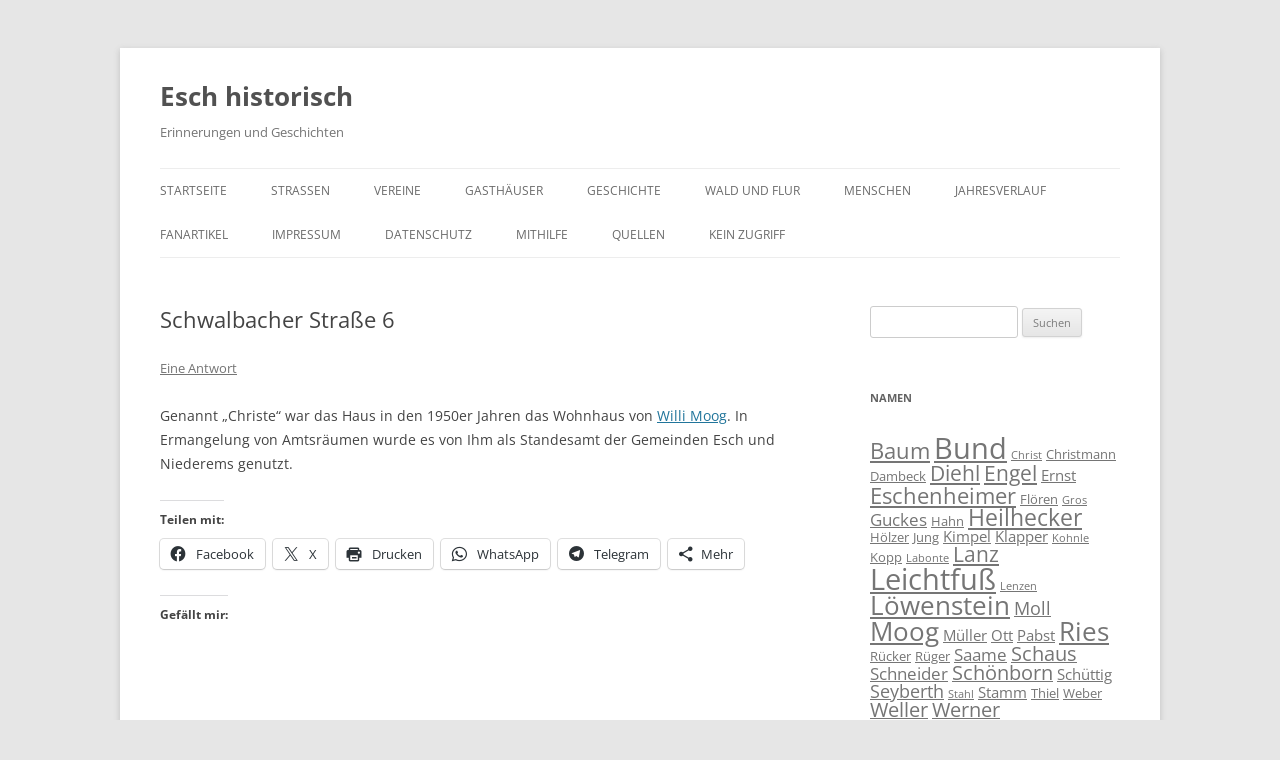

--- FILE ---
content_type: text/html; charset=UTF-8
request_url: https://esch-taunus.de/?p=2566
body_size: 56033
content:
<!DOCTYPE html>
<html lang="de">
<head>
<meta charset="UTF-8" />
<meta name="viewport" content="width=device-width, initial-scale=1.0" />
<title>Schwalbacher Straße 6 | Esch historisch</title>
<link rel="profile" href="https://gmpg.org/xfn/11" />
<link rel="pingback" href="https://esch-taunus.de/xmlrpc.php">
<meta name='robots' content='max-image-preview:large' />
<meta name="dlm-version" content="5.1.6"><link rel='dns-prefetch' href='//stats.wp.com' />
<link rel='dns-prefetch' href='//v0.wordpress.com' />
<link rel='dns-prefetch' href='//jetpack.wordpress.com' />
<link rel='dns-prefetch' href='//s0.wp.com' />
<link rel='dns-prefetch' href='//public-api.wordpress.com' />
<link rel='dns-prefetch' href='//0.gravatar.com' />
<link rel='dns-prefetch' href='//1.gravatar.com' />
<link rel='dns-prefetch' href='//2.gravatar.com' />
<link rel='dns-prefetch' href='//widgets.wp.com' />
<link rel='preconnect' href='//c0.wp.com' />
<link rel="alternate" type="application/rss+xml" title="Esch historisch &raquo; Feed" href="https://esch-taunus.de/?feed=rss2" />
<link rel="alternate" type="application/rss+xml" title="Esch historisch &raquo; Kommentar-Feed" href="https://esch-taunus.de/?feed=comments-rss2" />
<link rel="alternate" type="application/rss+xml" title="Esch historisch &raquo; Schwalbacher Straße 6-Kommentar-Feed" href="https://esch-taunus.de/?feed=rss2&#038;p=2566" />
<link rel="alternate" title="oEmbed (JSON)" type="application/json+oembed" href="https://esch-taunus.de/index.php?rest_route=%2Foembed%2F1.0%2Fembed&#038;url=https%3A%2F%2Fesch-taunus.de%2F%3Fp%3D2566" />
<link rel="alternate" title="oEmbed (XML)" type="text/xml+oembed" href="https://esch-taunus.de/index.php?rest_route=%2Foembed%2F1.0%2Fembed&#038;url=https%3A%2F%2Fesch-taunus.de%2F%3Fp%3D2566&#038;format=xml" />
<style id='wp-img-auto-sizes-contain-inline-css' type='text/css'>
img:is([sizes=auto i],[sizes^="auto," i]){contain-intrinsic-size:3000px 1500px}
/*# sourceURL=wp-img-auto-sizes-contain-inline-css */
</style>
<style id='wp-emoji-styles-inline-css' type='text/css'>

	img.wp-smiley, img.emoji {
		display: inline !important;
		border: none !important;
		box-shadow: none !important;
		height: 1em !important;
		width: 1em !important;
		margin: 0 0.07em !important;
		vertical-align: -0.1em !important;
		background: none !important;
		padding: 0 !important;
	}
/*# sourceURL=wp-emoji-styles-inline-css */
</style>
<style id='wp-block-library-inline-css' type='text/css'>
:root{--wp-block-synced-color:#7a00df;--wp-block-synced-color--rgb:122,0,223;--wp-bound-block-color:var(--wp-block-synced-color);--wp-editor-canvas-background:#ddd;--wp-admin-theme-color:#007cba;--wp-admin-theme-color--rgb:0,124,186;--wp-admin-theme-color-darker-10:#006ba1;--wp-admin-theme-color-darker-10--rgb:0,107,160.5;--wp-admin-theme-color-darker-20:#005a87;--wp-admin-theme-color-darker-20--rgb:0,90,135;--wp-admin-border-width-focus:2px}@media (min-resolution:192dpi){:root{--wp-admin-border-width-focus:1.5px}}.wp-element-button{cursor:pointer}:root .has-very-light-gray-background-color{background-color:#eee}:root .has-very-dark-gray-background-color{background-color:#313131}:root .has-very-light-gray-color{color:#eee}:root .has-very-dark-gray-color{color:#313131}:root .has-vivid-green-cyan-to-vivid-cyan-blue-gradient-background{background:linear-gradient(135deg,#00d084,#0693e3)}:root .has-purple-crush-gradient-background{background:linear-gradient(135deg,#34e2e4,#4721fb 50%,#ab1dfe)}:root .has-hazy-dawn-gradient-background{background:linear-gradient(135deg,#faaca8,#dad0ec)}:root .has-subdued-olive-gradient-background{background:linear-gradient(135deg,#fafae1,#67a671)}:root .has-atomic-cream-gradient-background{background:linear-gradient(135deg,#fdd79a,#004a59)}:root .has-nightshade-gradient-background{background:linear-gradient(135deg,#330968,#31cdcf)}:root .has-midnight-gradient-background{background:linear-gradient(135deg,#020381,#2874fc)}:root{--wp--preset--font-size--normal:16px;--wp--preset--font-size--huge:42px}.has-regular-font-size{font-size:1em}.has-larger-font-size{font-size:2.625em}.has-normal-font-size{font-size:var(--wp--preset--font-size--normal)}.has-huge-font-size{font-size:var(--wp--preset--font-size--huge)}.has-text-align-center{text-align:center}.has-text-align-left{text-align:left}.has-text-align-right{text-align:right}.has-fit-text{white-space:nowrap!important}#end-resizable-editor-section{display:none}.aligncenter{clear:both}.items-justified-left{justify-content:flex-start}.items-justified-center{justify-content:center}.items-justified-right{justify-content:flex-end}.items-justified-space-between{justify-content:space-between}.screen-reader-text{border:0;clip-path:inset(50%);height:1px;margin:-1px;overflow:hidden;padding:0;position:absolute;width:1px;word-wrap:normal!important}.screen-reader-text:focus{background-color:#ddd;clip-path:none;color:#444;display:block;font-size:1em;height:auto;left:5px;line-height:normal;padding:15px 23px 14px;text-decoration:none;top:5px;width:auto;z-index:100000}html :where(.has-border-color){border-style:solid}html :where([style*=border-top-color]){border-top-style:solid}html :where([style*=border-right-color]){border-right-style:solid}html :where([style*=border-bottom-color]){border-bottom-style:solid}html :where([style*=border-left-color]){border-left-style:solid}html :where([style*=border-width]){border-style:solid}html :where([style*=border-top-width]){border-top-style:solid}html :where([style*=border-right-width]){border-right-style:solid}html :where([style*=border-bottom-width]){border-bottom-style:solid}html :where([style*=border-left-width]){border-left-style:solid}html :where(img[class*=wp-image-]){height:auto;max-width:100%}:where(figure){margin:0 0 1em}html :where(.is-position-sticky){--wp-admin--admin-bar--position-offset:var(--wp-admin--admin-bar--height,0px)}@media screen and (max-width:600px){html :where(.is-position-sticky){--wp-admin--admin-bar--position-offset:0px}}

/*# sourceURL=wp-block-library-inline-css */
</style><style id='wp-block-paragraph-inline-css' type='text/css'>
.is-small-text{font-size:.875em}.is-regular-text{font-size:1em}.is-large-text{font-size:2.25em}.is-larger-text{font-size:3em}.has-drop-cap:not(:focus):first-letter{float:left;font-size:8.4em;font-style:normal;font-weight:100;line-height:.68;margin:.05em .1em 0 0;text-transform:uppercase}body.rtl .has-drop-cap:not(:focus):first-letter{float:none;margin-left:.1em}p.has-drop-cap.has-background{overflow:hidden}:root :where(p.has-background){padding:1.25em 2.375em}:where(p.has-text-color:not(.has-link-color)) a{color:inherit}p.has-text-align-left[style*="writing-mode:vertical-lr"],p.has-text-align-right[style*="writing-mode:vertical-rl"]{rotate:180deg}
/*# sourceURL=https://c0.wp.com/c/6.9/wp-includes/blocks/paragraph/style.min.css */
</style>
<style id='global-styles-inline-css' type='text/css'>
:root{--wp--preset--aspect-ratio--square: 1;--wp--preset--aspect-ratio--4-3: 4/3;--wp--preset--aspect-ratio--3-4: 3/4;--wp--preset--aspect-ratio--3-2: 3/2;--wp--preset--aspect-ratio--2-3: 2/3;--wp--preset--aspect-ratio--16-9: 16/9;--wp--preset--aspect-ratio--9-16: 9/16;--wp--preset--color--black: #000000;--wp--preset--color--cyan-bluish-gray: #abb8c3;--wp--preset--color--white: #fff;--wp--preset--color--pale-pink: #f78da7;--wp--preset--color--vivid-red: #cf2e2e;--wp--preset--color--luminous-vivid-orange: #ff6900;--wp--preset--color--luminous-vivid-amber: #fcb900;--wp--preset--color--light-green-cyan: #7bdcb5;--wp--preset--color--vivid-green-cyan: #00d084;--wp--preset--color--pale-cyan-blue: #8ed1fc;--wp--preset--color--vivid-cyan-blue: #0693e3;--wp--preset--color--vivid-purple: #9b51e0;--wp--preset--color--blue: #21759b;--wp--preset--color--dark-gray: #444;--wp--preset--color--medium-gray: #9f9f9f;--wp--preset--color--light-gray: #e6e6e6;--wp--preset--gradient--vivid-cyan-blue-to-vivid-purple: linear-gradient(135deg,rgb(6,147,227) 0%,rgb(155,81,224) 100%);--wp--preset--gradient--light-green-cyan-to-vivid-green-cyan: linear-gradient(135deg,rgb(122,220,180) 0%,rgb(0,208,130) 100%);--wp--preset--gradient--luminous-vivid-amber-to-luminous-vivid-orange: linear-gradient(135deg,rgb(252,185,0) 0%,rgb(255,105,0) 100%);--wp--preset--gradient--luminous-vivid-orange-to-vivid-red: linear-gradient(135deg,rgb(255,105,0) 0%,rgb(207,46,46) 100%);--wp--preset--gradient--very-light-gray-to-cyan-bluish-gray: linear-gradient(135deg,rgb(238,238,238) 0%,rgb(169,184,195) 100%);--wp--preset--gradient--cool-to-warm-spectrum: linear-gradient(135deg,rgb(74,234,220) 0%,rgb(151,120,209) 20%,rgb(207,42,186) 40%,rgb(238,44,130) 60%,rgb(251,105,98) 80%,rgb(254,248,76) 100%);--wp--preset--gradient--blush-light-purple: linear-gradient(135deg,rgb(255,206,236) 0%,rgb(152,150,240) 100%);--wp--preset--gradient--blush-bordeaux: linear-gradient(135deg,rgb(254,205,165) 0%,rgb(254,45,45) 50%,rgb(107,0,62) 100%);--wp--preset--gradient--luminous-dusk: linear-gradient(135deg,rgb(255,203,112) 0%,rgb(199,81,192) 50%,rgb(65,88,208) 100%);--wp--preset--gradient--pale-ocean: linear-gradient(135deg,rgb(255,245,203) 0%,rgb(182,227,212) 50%,rgb(51,167,181) 100%);--wp--preset--gradient--electric-grass: linear-gradient(135deg,rgb(202,248,128) 0%,rgb(113,206,126) 100%);--wp--preset--gradient--midnight: linear-gradient(135deg,rgb(2,3,129) 0%,rgb(40,116,252) 100%);--wp--preset--font-size--small: 13px;--wp--preset--font-size--medium: 20px;--wp--preset--font-size--large: 36px;--wp--preset--font-size--x-large: 42px;--wp--preset--spacing--20: 0.44rem;--wp--preset--spacing--30: 0.67rem;--wp--preset--spacing--40: 1rem;--wp--preset--spacing--50: 1.5rem;--wp--preset--spacing--60: 2.25rem;--wp--preset--spacing--70: 3.38rem;--wp--preset--spacing--80: 5.06rem;--wp--preset--shadow--natural: 6px 6px 9px rgba(0, 0, 0, 0.2);--wp--preset--shadow--deep: 12px 12px 50px rgba(0, 0, 0, 0.4);--wp--preset--shadow--sharp: 6px 6px 0px rgba(0, 0, 0, 0.2);--wp--preset--shadow--outlined: 6px 6px 0px -3px rgb(255, 255, 255), 6px 6px rgb(0, 0, 0);--wp--preset--shadow--crisp: 6px 6px 0px rgb(0, 0, 0);}:where(.is-layout-flex){gap: 0.5em;}:where(.is-layout-grid){gap: 0.5em;}body .is-layout-flex{display: flex;}.is-layout-flex{flex-wrap: wrap;align-items: center;}.is-layout-flex > :is(*, div){margin: 0;}body .is-layout-grid{display: grid;}.is-layout-grid > :is(*, div){margin: 0;}:where(.wp-block-columns.is-layout-flex){gap: 2em;}:where(.wp-block-columns.is-layout-grid){gap: 2em;}:where(.wp-block-post-template.is-layout-flex){gap: 1.25em;}:where(.wp-block-post-template.is-layout-grid){gap: 1.25em;}.has-black-color{color: var(--wp--preset--color--black) !important;}.has-cyan-bluish-gray-color{color: var(--wp--preset--color--cyan-bluish-gray) !important;}.has-white-color{color: var(--wp--preset--color--white) !important;}.has-pale-pink-color{color: var(--wp--preset--color--pale-pink) !important;}.has-vivid-red-color{color: var(--wp--preset--color--vivid-red) !important;}.has-luminous-vivid-orange-color{color: var(--wp--preset--color--luminous-vivid-orange) !important;}.has-luminous-vivid-amber-color{color: var(--wp--preset--color--luminous-vivid-amber) !important;}.has-light-green-cyan-color{color: var(--wp--preset--color--light-green-cyan) !important;}.has-vivid-green-cyan-color{color: var(--wp--preset--color--vivid-green-cyan) !important;}.has-pale-cyan-blue-color{color: var(--wp--preset--color--pale-cyan-blue) !important;}.has-vivid-cyan-blue-color{color: var(--wp--preset--color--vivid-cyan-blue) !important;}.has-vivid-purple-color{color: var(--wp--preset--color--vivid-purple) !important;}.has-black-background-color{background-color: var(--wp--preset--color--black) !important;}.has-cyan-bluish-gray-background-color{background-color: var(--wp--preset--color--cyan-bluish-gray) !important;}.has-white-background-color{background-color: var(--wp--preset--color--white) !important;}.has-pale-pink-background-color{background-color: var(--wp--preset--color--pale-pink) !important;}.has-vivid-red-background-color{background-color: var(--wp--preset--color--vivid-red) !important;}.has-luminous-vivid-orange-background-color{background-color: var(--wp--preset--color--luminous-vivid-orange) !important;}.has-luminous-vivid-amber-background-color{background-color: var(--wp--preset--color--luminous-vivid-amber) !important;}.has-light-green-cyan-background-color{background-color: var(--wp--preset--color--light-green-cyan) !important;}.has-vivid-green-cyan-background-color{background-color: var(--wp--preset--color--vivid-green-cyan) !important;}.has-pale-cyan-blue-background-color{background-color: var(--wp--preset--color--pale-cyan-blue) !important;}.has-vivid-cyan-blue-background-color{background-color: var(--wp--preset--color--vivid-cyan-blue) !important;}.has-vivid-purple-background-color{background-color: var(--wp--preset--color--vivid-purple) !important;}.has-black-border-color{border-color: var(--wp--preset--color--black) !important;}.has-cyan-bluish-gray-border-color{border-color: var(--wp--preset--color--cyan-bluish-gray) !important;}.has-white-border-color{border-color: var(--wp--preset--color--white) !important;}.has-pale-pink-border-color{border-color: var(--wp--preset--color--pale-pink) !important;}.has-vivid-red-border-color{border-color: var(--wp--preset--color--vivid-red) !important;}.has-luminous-vivid-orange-border-color{border-color: var(--wp--preset--color--luminous-vivid-orange) !important;}.has-luminous-vivid-amber-border-color{border-color: var(--wp--preset--color--luminous-vivid-amber) !important;}.has-light-green-cyan-border-color{border-color: var(--wp--preset--color--light-green-cyan) !important;}.has-vivid-green-cyan-border-color{border-color: var(--wp--preset--color--vivid-green-cyan) !important;}.has-pale-cyan-blue-border-color{border-color: var(--wp--preset--color--pale-cyan-blue) !important;}.has-vivid-cyan-blue-border-color{border-color: var(--wp--preset--color--vivid-cyan-blue) !important;}.has-vivid-purple-border-color{border-color: var(--wp--preset--color--vivid-purple) !important;}.has-vivid-cyan-blue-to-vivid-purple-gradient-background{background: var(--wp--preset--gradient--vivid-cyan-blue-to-vivid-purple) !important;}.has-light-green-cyan-to-vivid-green-cyan-gradient-background{background: var(--wp--preset--gradient--light-green-cyan-to-vivid-green-cyan) !important;}.has-luminous-vivid-amber-to-luminous-vivid-orange-gradient-background{background: var(--wp--preset--gradient--luminous-vivid-amber-to-luminous-vivid-orange) !important;}.has-luminous-vivid-orange-to-vivid-red-gradient-background{background: var(--wp--preset--gradient--luminous-vivid-orange-to-vivid-red) !important;}.has-very-light-gray-to-cyan-bluish-gray-gradient-background{background: var(--wp--preset--gradient--very-light-gray-to-cyan-bluish-gray) !important;}.has-cool-to-warm-spectrum-gradient-background{background: var(--wp--preset--gradient--cool-to-warm-spectrum) !important;}.has-blush-light-purple-gradient-background{background: var(--wp--preset--gradient--blush-light-purple) !important;}.has-blush-bordeaux-gradient-background{background: var(--wp--preset--gradient--blush-bordeaux) !important;}.has-luminous-dusk-gradient-background{background: var(--wp--preset--gradient--luminous-dusk) !important;}.has-pale-ocean-gradient-background{background: var(--wp--preset--gradient--pale-ocean) !important;}.has-electric-grass-gradient-background{background: var(--wp--preset--gradient--electric-grass) !important;}.has-midnight-gradient-background{background: var(--wp--preset--gradient--midnight) !important;}.has-small-font-size{font-size: var(--wp--preset--font-size--small) !important;}.has-medium-font-size{font-size: var(--wp--preset--font-size--medium) !important;}.has-large-font-size{font-size: var(--wp--preset--font-size--large) !important;}.has-x-large-font-size{font-size: var(--wp--preset--font-size--x-large) !important;}
/*# sourceURL=global-styles-inline-css */
</style>

<style id='classic-theme-styles-inline-css' type='text/css'>
/*! This file is auto-generated */
.wp-block-button__link{color:#fff;background-color:#32373c;border-radius:9999px;box-shadow:none;text-decoration:none;padding:calc(.667em + 2px) calc(1.333em + 2px);font-size:1.125em}.wp-block-file__button{background:#32373c;color:#fff;text-decoration:none}
/*# sourceURL=/wp-includes/css/classic-themes.min.css */
</style>
<link rel='stylesheet' id='twentytwelve-fonts-css' href='https://esch-taunus.de/wp-content/themes/twentytwelve/fonts/font-open-sans.css?ver=20230328' type='text/css' media='all' />
<link rel='stylesheet' id='twentytwelve-style-css' href='https://esch-taunus.de/wp-content/themes/twentytwelve/style.css?ver=20251202' type='text/css' media='all' />
<link rel='stylesheet' id='twentytwelve-block-style-css' href='https://esch-taunus.de/wp-content/themes/twentytwelve/css/blocks.css?ver=20251031' type='text/css' media='all' />
<link rel='stylesheet' id='jetpack_likes-css' href='https://c0.wp.com/p/jetpack/15.3.1/modules/likes/style.css' type='text/css' media='all' />
<link rel='stylesheet' id='tablepress-default-css' href='https://esch-taunus.de/wp-content/plugins/tablepress/css/build/default.css?ver=3.2.5' type='text/css' media='all' />
<link rel='stylesheet' id='sharedaddy-css' href='https://c0.wp.com/p/jetpack/15.3.1/modules/sharedaddy/sharing.css' type='text/css' media='all' />
<link rel='stylesheet' id='social-logos-css' href='https://c0.wp.com/p/jetpack/15.3.1/_inc/social-logos/social-logos.min.css' type='text/css' media='all' />
<link rel='stylesheet' id='zotpress.shortcode.min.css-css' href='https://esch-taunus.de/wp-content/plugins/zotpress/css/zotpress.shortcode.min.css?ver=7.4' type='text/css' media='all' />
<script type="text/javascript" src="https://c0.wp.com/c/6.9/wp-includes/js/jquery/jquery.min.js" id="jquery-core-js"></script>
<script type="text/javascript" src="https://c0.wp.com/c/6.9/wp-includes/js/jquery/jquery-migrate.min.js" id="jquery-migrate-js"></script>
<script type="text/javascript" src="https://esch-taunus.de/wp-content/themes/twentytwelve/js/navigation.js?ver=20250303" id="twentytwelve-navigation-js" defer="defer" data-wp-strategy="defer"></script>
<link rel="https://api.w.org/" href="https://esch-taunus.de/index.php?rest_route=/" /><link rel="alternate" title="JSON" type="application/json" href="https://esch-taunus.de/index.php?rest_route=/wp/v2/posts/2566" /><link rel="EditURI" type="application/rsd+xml" title="RSD" href="https://esch-taunus.de/xmlrpc.php?rsd" />

<link rel="canonical" href="https://esch-taunus.de/?p=2566" />
<link rel='shortlink' href='https://wp.me/p7PAez-Fo' />
	<style>img#wpstats{display:none}</style>
		
<!-- Jetpack Open Graph Tags -->
<meta property="og:type" content="article" />
<meta property="og:title" content="Schwalbacher Straße 6" />
<meta property="og:url" content="https://esch-taunus.de/?p=2566" />
<meta property="og:description" content="Genannt &#8222;Christe&#8220; war das Haus in den 1950er Jahren das Wohnhaus von Willi Moog. In Ermangelung von Amtsräumen wurde es von Ihm als Standesamt der Gemeinden Esch und Niederems genutzt." />
<meta property="article:published_time" content="2021-01-06T10:48:55+00:00" />
<meta property="article:modified_time" content="2022-01-05T06:54:08+00:00" />
<meta property="og:site_name" content="Esch historisch" />
<meta property="og:image" content="https://s0.wp.com/i/blank.jpg" />
<meta property="og:image:width" content="200" />
<meta property="og:image:height" content="200" />
<meta property="og:image:alt" content="" />
<meta property="og:locale" content="de_DE" />
<meta name="twitter:site" content="@eschtaunus" />
<meta name="twitter:text:title" content="Schwalbacher Straße 6" />
<meta name="twitter:image" content="https://esch-taunus.de/wp-content/uploads/2016/08/Esch.gif" />
<meta name="twitter:card" content="summary" />

<!-- End Jetpack Open Graph Tags -->
<link rel="icon" href="https://esch-taunus.de/wp-content/uploads/2016/08/Esch.gif" sizes="32x32" />
<link rel="icon" href="https://esch-taunus.de/wp-content/uploads/2016/08/Esch.gif" sizes="192x192" />
<link rel="apple-touch-icon" href="https://esch-taunus.de/wp-content/uploads/2016/08/Esch.gif" />
<meta name="msapplication-TileImage" content="https://esch-taunus.de/wp-content/uploads/2016/08/Esch.gif" />
</head>

<body class="wp-singular post-template-default single single-post postid-2566 single-format-standard wp-embed-responsive wp-theme-twentytwelve custom-font-enabled single-author">
<div id="page" class="hfeed site">
	<a class="screen-reader-text skip-link" href="#content">Zum Inhalt springen</a>
	<header id="masthead" class="site-header">
		<hgroup>
							<h1 class="site-title"><a href="https://esch-taunus.de/" rel="home" >Esch historisch</a></h1>
								<h2 class="site-description">Erinnerungen und Geschichten</h2>
					</hgroup>

		<nav id="site-navigation" class="main-navigation">
			<button class="menu-toggle">Menü</button>
			<div class="menu-hauptmenue-container"><ul id="menu-hauptmenue" class="nav-menu"><li id="menu-item-270" class="menu-item menu-item-type-post_type menu-item-object-page menu-item-home menu-item-270"><a href="https://esch-taunus.de/">Startseite</a></li>
<li id="menu-item-19" class="menu-item menu-item-type-post_type menu-item-object-page menu-item-19"><a href="https://esch-taunus.de/?page_id=7">Straßen</a></li>
<li id="menu-item-45" class="menu-item menu-item-type-post_type menu-item-object-page menu-item-45"><a href="https://esch-taunus.de/?page_id=44">Vereine</a></li>
<li id="menu-item-62" class="menu-item menu-item-type-post_type menu-item-object-page menu-item-62"><a href="https://esch-taunus.de/?page_id=61">Gasthäuser</a></li>
<li id="menu-item-121" class="menu-item menu-item-type-post_type menu-item-object-page menu-item-121"><a href="https://esch-taunus.de/?page_id=120">Geschichte</a></li>
<li id="menu-item-146" class="menu-item menu-item-type-post_type menu-item-object-page menu-item-146"><a href="https://esch-taunus.de/?page_id=145">Wald und Flur</a></li>
<li id="menu-item-259" class="menu-item menu-item-type-post_type menu-item-object-page menu-item-259"><a href="https://esch-taunus.de/?page_id=154">Menschen</a></li>
<li id="menu-item-323" class="menu-item menu-item-type-taxonomy menu-item-object-category menu-item-323"><a href="https://esch-taunus.de/?cat=8">Jahresverlauf</a></li>
<li id="menu-item-2758" class="menu-item menu-item-type-post_type menu-item-object-page menu-item-2758"><a href="https://esch-taunus.de/?page_id=2755">Fanartikel</a></li>
<li id="menu-item-266" class="menu-item menu-item-type-post_type menu-item-object-page menu-item-266"><a href="https://esch-taunus.de/?page_id=265">Impressum</a></li>
<li id="menu-item-701" class="menu-item menu-item-type-post_type menu-item-object-page menu-item-privacy-policy menu-item-701"><a rel="privacy-policy" href="https://esch-taunus.de/?page_id=697">Datenschutz</a></li>
<li id="menu-item-709" class="menu-item menu-item-type-post_type menu-item-object-page menu-item-709"><a href="https://esch-taunus.de/?page_id=708">Mithilfe</a></li>
<li id="menu-item-834" class="menu-item menu-item-type-post_type menu-item-object-page menu-item-834"><a href="https://esch-taunus.de/?page_id=833">Quellen</a></li>
<li id="menu-item-2898" class="menu-item menu-item-type-post_type menu-item-object-page menu-item-2898"><a href="https://esch-taunus.de/?page_id=2897">Kein Zugriff</a></li>
</ul></div>		</nav><!-- #site-navigation -->

			</header><!-- #masthead -->

	<div id="main" class="wrapper">

	<div id="primary" class="site-content">
		<div id="content" role="main">

			
				
	<article id="post-2566" class="post-2566 post type-post status-publish format-standard hentry category-schwalbacher-strasse tag-moog">
				<header class="entry-header">
			
						<h1 class="entry-title">Schwalbacher Straße 6</h1>
										<div class="comments-link">
					<a href="https://esch-taunus.de/?p=2566#comments">Eine Antwort</a>				</div><!-- .comments-link -->
					</header><!-- .entry-header -->

				<div class="entry-content">
			
<p>Genannt &#8222;Christe&#8220; war das Haus in den 1950er Jahren das Wohnhaus von <a href="https://esch-taunus.de/?p=216" data-type="post" data-id="216">Willi Moog</a>. In Ermangelung von Amtsräumen wurde es von Ihm als Standesamt der Gemeinden Esch und Niederems genutzt.</p>
<div class="sharedaddy sd-sharing-enabled"><div class="robots-nocontent sd-block sd-social sd-social-icon-text sd-sharing"><h3 class="sd-title">Teilen mit:</h3><div class="sd-content"><ul><li class="share-facebook"><a rel="nofollow noopener noreferrer"
				data-shared="sharing-facebook-2566"
				class="share-facebook sd-button share-icon"
				href="https://esch-taunus.de/?p=2566&#038;share=facebook"
				target="_blank"
				aria-labelledby="sharing-facebook-2566"
				>
				<span id="sharing-facebook-2566" hidden>Klick, um auf Facebook zu teilen (Wird in neuem Fenster geöffnet)</span>
				<span>Facebook</span>
			</a></li><li class="share-twitter"><a rel="nofollow noopener noreferrer"
				data-shared="sharing-twitter-2566"
				class="share-twitter sd-button share-icon"
				href="https://esch-taunus.de/?p=2566&#038;share=twitter"
				target="_blank"
				aria-labelledby="sharing-twitter-2566"
				>
				<span id="sharing-twitter-2566" hidden>Klicke, um auf X zu teilen (Wird in neuem Fenster geöffnet)</span>
				<span>X</span>
			</a></li><li class="share-print"><a rel="nofollow noopener noreferrer"
				data-shared="sharing-print-2566"
				class="share-print sd-button share-icon"
				href="https://esch-taunus.de/?p=2566#print&#038;share=print"
				target="_blank"
				aria-labelledby="sharing-print-2566"
				>
				<span id="sharing-print-2566" hidden>Klicken zum Ausdrucken (Wird in neuem Fenster geöffnet)</span>
				<span>Drucken</span>
			</a></li><li class="share-jetpack-whatsapp"><a rel="nofollow noopener noreferrer"
				data-shared="sharing-whatsapp-2566"
				class="share-jetpack-whatsapp sd-button share-icon"
				href="https://esch-taunus.de/?p=2566&#038;share=jetpack-whatsapp"
				target="_blank"
				aria-labelledby="sharing-whatsapp-2566"
				>
				<span id="sharing-whatsapp-2566" hidden>Klicken, um auf WhatsApp zu teilen (Wird in neuem Fenster geöffnet)</span>
				<span>WhatsApp</span>
			</a></li><li class="share-telegram"><a rel="nofollow noopener noreferrer"
				data-shared="sharing-telegram-2566"
				class="share-telegram sd-button share-icon"
				href="https://esch-taunus.de/?p=2566&#038;share=telegram"
				target="_blank"
				aria-labelledby="sharing-telegram-2566"
				>
				<span id="sharing-telegram-2566" hidden>Klicken, um auf Telegram zu teilen (Wird in neuem Fenster geöffnet)</span>
				<span>Telegram</span>
			</a></li><li><a href="#" class="sharing-anchor sd-button share-more"><span>Mehr</span></a></li><li class="share-end"></li></ul><div class="sharing-hidden"><div class="inner" style="display: none;width:150px;"><ul style="background-image:none;"><li class="share-pinterest"><a rel="nofollow noopener noreferrer"
				data-shared="sharing-pinterest-2566"
				class="share-pinterest sd-button share-icon"
				href="https://esch-taunus.de/?p=2566&#038;share=pinterest"
				target="_blank"
				aria-labelledby="sharing-pinterest-2566"
				>
				<span id="sharing-pinterest-2566" hidden>Klick, um auf Pinterest zu teilen (Wird in neuem Fenster geöffnet)</span>
				<span>Pinterest</span>
			</a></li><li class="share-end"></li></ul></div></div></div></div></div><div class='sharedaddy sd-block sd-like jetpack-likes-widget-wrapper jetpack-likes-widget-unloaded' id='like-post-wrapper-115728367-2566-696d5dce1cbf4' data-src='https://widgets.wp.com/likes/?ver=15.3.1#blog_id=115728367&amp;post_id=2566&amp;origin=esch-taunus.de&amp;obj_id=115728367-2566-696d5dce1cbf4' data-name='like-post-frame-115728367-2566-696d5dce1cbf4' data-title='Liken oder rebloggen'><h3 class="sd-title">Gefällt mir:</h3><div class='likes-widget-placeholder post-likes-widget-placeholder' style='height: 55px;'><span class='button'><span>Gefällt mir</span></span> <span class="loading">Wird geladen …</span></div><span class='sd-text-color'></span><a class='sd-link-color'></a></div>					</div><!-- .entry-content -->
		
		<footer class="entry-meta">
			Dieser Beitrag wurde am <a href="https://esch-taunus.de/?p=2566" title="11:48" rel="bookmark"><time class="entry-date" datetime="2021-01-06T11:48:55+01:00">6. Januar 2021</time></a><span class="by-author"> von <span class="author vcard"><a class="url fn n" href="https://esch-taunus.de/?author=1" title="Alle Beiträge von moesch anzeigen" rel="author">moesch</a></span></span> in <a href="https://esch-taunus.de/?cat=200" rel="category">Schwalbacher Straße</a> veröffentlicht. Schlagworte: <a href="https://esch-taunus.de/?tag=moog" rel="tag">Moog</a>.								</footer><!-- .entry-meta -->
	</article><!-- #post -->

				<nav class="nav-single">
					<h3 class="assistive-text">Beitragsnavigation</h3>
					<span class="nav-previous"><a href="https://esch-taunus.de/?p=2559" rel="prev"><span class="meta-nav">&larr;</span> Josef Patzek</a></span>
					<span class="nav-next"><a href="https://esch-taunus.de/?p=2576" rel="next">Wolf, Josefine <span class="meta-nav">&rarr;</span></a></span>
				</nav><!-- .nav-single -->

				
<div id="comments" class="comments-area">

	
			<h2 class="comments-title">
			Ein Gedanke zu „<span>Schwalbacher Straße 6</span>“		</h2>

		<ol class="commentlist">
					<li class="comment even thread-even depth-1" id="li-comment-638">
		<article id="comment-638" class="comment">
			<header class="comment-meta comment-author vcard">
				<img alt='' src='https://secure.gravatar.com/avatar/4df4711e9d363efc0a23de1cdc72ae77055cf4deed3b8d7c46d66f706c2d37cb?s=44&#038;d=mm&#038;r=g' srcset='https://secure.gravatar.com/avatar/4df4711e9d363efc0a23de1cdc72ae77055cf4deed3b8d7c46d66f706c2d37cb?s=88&#038;d=mm&#038;r=g 2x' class='avatar avatar-44 photo' height='44' width='44' decoding='async'/><cite><b class="fn">Karsten Zaremba</b> </cite><a href="https://esch-taunus.de/?p=2566#comment-638"><time datetime="2021-11-24T14:24:29+01:00">24. November 2021 um 14:24 Uhr</time></a>				</header><!-- .comment-meta -->

				
				
				<section class="comment-content comment">
				<p>Servus, so weit ich weiß, war das Standesamt in unseren Räumen, also Hs. Nr. 6&#8230; , oder?</p>
								</section><!-- .comment-content -->

				<div class="reply">
				<a rel="nofollow" class="comment-reply-link" href="https://esch-taunus.de/?p=2566&#038;replytocom=638#respond" data-commentid="638" data-postid="2566" data-belowelement="comment-638" data-respondelement="respond" data-replyto="Auf Karsten Zaremba antworten" aria-label="Auf Karsten Zaremba antworten">Antworten</a> <span>&darr;</span>				</div><!-- .reply -->
			</article><!-- #comment-## -->
				</li><!-- #comment-## -->
		</ol><!-- .commentlist -->

		
		
	
	
		<div id="respond" class="comment-respond">
			<h3 id="reply-title" class="comment-reply-title">Kommentar verfassen<small><a rel="nofollow" id="cancel-comment-reply-link" href="/?p=2566#respond" style="display:none;">Antwort abbrechen</a></small></h3>			<form id="commentform" class="comment-form">
				<iframe
					title="Kommentarformular"
					src="https://jetpack.wordpress.com/jetpack-comment/?blogid=115728367&#038;postid=2566&#038;comment_registration=0&#038;require_name_email=1&#038;stc_enabled=1&#038;stb_enabled=1&#038;show_avatars=1&#038;avatar_default=mystery&#038;greeting=Kommentar+verfassen&#038;jetpack_comments_nonce=4fbbc3d9d1&#038;greeting_reply=Schreibe+eine+Antwort+zu+%25s&#038;color_scheme=light&#038;lang=de_DE&#038;jetpack_version=15.3.1&#038;iframe_unique_id=1&#038;show_cookie_consent=10&#038;has_cookie_consent=0&#038;is_current_user_subscribed=0&#038;token_key=%3Bnormal%3B&#038;sig=007dc1bcd0aae0d72d288eb643f9fb90d9f4f7ff#parent=https%3A%2F%2Fesch-taunus.de%2F%3Fp%3D2566"
											name="jetpack_remote_comment"
						style="width:100%; height: 430px; border:0;"
										class="jetpack_remote_comment"
					id="jetpack_remote_comment"
					sandbox="allow-same-origin allow-top-navigation allow-scripts allow-forms allow-popups"
				>
									</iframe>
									<!--[if !IE]><!-->
					<script>
						document.addEventListener('DOMContentLoaded', function () {
							var commentForms = document.getElementsByClassName('jetpack_remote_comment');
							for (var i = 0; i < commentForms.length; i++) {
								commentForms[i].allowTransparency = false;
								commentForms[i].scrolling = 'no';
							}
						});
					</script>
					<!--<![endif]-->
							</form>
		</div>

		
		<input type="hidden" name="comment_parent" id="comment_parent" value="" />

		
</div><!-- #comments .comments-area -->

			
		</div><!-- #content -->
	</div><!-- #primary -->


			<div id="secondary" class="widget-area" role="complementary">
			<aside id="search-2" class="widget widget_search"><form role="search" method="get" id="searchform" class="searchform" action="https://esch-taunus.de/">
				<div>
					<label class="screen-reader-text" for="s">Suche nach:</label>
					<input type="text" value="" name="s" id="s" />
					<input type="submit" id="searchsubmit" value="Suchen" />
				</div>
			</form></aside><aside id="tag_cloud-2" class="widget widget_tag_cloud"><h3 class="widget-title">Namen</h3><div class="tagcloud"><ul class='wp-tag-cloud' role='list'>
	<li><a href="https://esch-taunus.de/?tag=baum" class="tag-cloud-link tag-link-102 tag-link-position-1" style="font-size: 16.555555555556pt;" aria-label="Baum (10 Einträge)">Baum</a></li>
	<li><a href="https://esch-taunus.de/?tag=bund" class="tag-cloud-link tag-link-61 tag-link-position-2" style="font-size: 22pt;" aria-label="Bund (20 Einträge)">Bund</a></li>
	<li><a href="https://esch-taunus.de/?tag=christ" class="tag-cloud-link tag-link-79 tag-link-position-3" style="font-size: 8pt;" aria-label="Christ (3 Einträge)">Christ</a></li>
	<li><a href="https://esch-taunus.de/?tag=christmann" class="tag-cloud-link tag-link-12 tag-link-position-4" style="font-size: 9.9444444444444pt;" aria-label="Christmann (4 Einträge)">Christmann</a></li>
	<li><a href="https://esch-taunus.de/?tag=dambeck" class="tag-cloud-link tag-link-18 tag-link-position-5" style="font-size: 9.9444444444444pt;" aria-label="Dambeck (4 Einträge)">Dambeck</a></li>
	<li><a href="https://esch-taunus.de/?tag=diehl" class="tag-cloud-link tag-link-29 tag-link-position-6" style="font-size: 15.777777777778pt;" aria-label="Diehl (9 Einträge)">Diehl</a></li>
	<li><a href="https://esch-taunus.de/?tag=engel" class="tag-cloud-link tag-link-36 tag-link-position-7" style="font-size: 15.777777777778pt;" aria-label="Engel (9 Einträge)">Engel</a></li>
	<li><a href="https://esch-taunus.de/?tag=ernst" class="tag-cloud-link tag-link-55 tag-link-position-8" style="font-size: 11.5pt;" aria-label="Ernst (5 Einträge)">Ernst</a></li>
	<li><a href="https://esch-taunus.de/?tag=eschenheimer" class="tag-cloud-link tag-link-67 tag-link-position-9" style="font-size: 16.555555555556pt;" aria-label="Eschenheimer (10 Einträge)">Eschenheimer</a></li>
	<li><a href="https://esch-taunus.de/?tag=floeren" class="tag-cloud-link tag-link-133 tag-link-position-10" style="font-size: 9.9444444444444pt;" aria-label="Flören (4 Einträge)">Flören</a></li>
	<li><a href="https://esch-taunus.de/?tag=gros" class="tag-cloud-link tag-link-90 tag-link-position-11" style="font-size: 8pt;" aria-label="Gros (3 Einträge)">Gros</a></li>
	<li><a href="https://esch-taunus.de/?tag=guckes" class="tag-cloud-link tag-link-54 tag-link-position-12" style="font-size: 12.861111111111pt;" aria-label="Guckes (6 Einträge)">Guckes</a></li>
	<li><a href="https://esch-taunus.de/?tag=hahn" class="tag-cloud-link tag-link-22 tag-link-position-13" style="font-size: 9.9444444444444pt;" aria-label="Hahn (4 Einträge)">Hahn</a></li>
	<li><a href="https://esch-taunus.de/?tag=heilhecker" class="tag-cloud-link tag-link-20 tag-link-position-14" style="font-size: 17.333333333333pt;" aria-label="Heilhecker (11 Einträge)">Heilhecker</a></li>
	<li><a href="https://esch-taunus.de/?tag=hoelzer" class="tag-cloud-link tag-link-64 tag-link-position-15" style="font-size: 9.9444444444444pt;" aria-label="Hölzer (4 Einträge)">Hölzer</a></li>
	<li><a href="https://esch-taunus.de/?tag=jung" class="tag-cloud-link tag-link-116 tag-link-position-16" style="font-size: 9.9444444444444pt;" aria-label="Jung (4 Einträge)">Jung</a></li>
	<li><a href="https://esch-taunus.de/?tag=kimpel" class="tag-cloud-link tag-link-75 tag-link-position-17" style="font-size: 11.5pt;" aria-label="Kimpel (5 Einträge)">Kimpel</a></li>
	<li><a href="https://esch-taunus.de/?tag=klapper" class="tag-cloud-link tag-link-39 tag-link-position-18" style="font-size: 11.5pt;" aria-label="Klapper (5 Einträge)">Klapper</a></li>
	<li><a href="https://esch-taunus.de/?tag=kohnle" class="tag-cloud-link tag-link-43 tag-link-position-19" style="font-size: 8pt;" aria-label="Kohnle (3 Einträge)">Kohnle</a></li>
	<li><a href="https://esch-taunus.de/?tag=kopp" class="tag-cloud-link tag-link-57 tag-link-position-20" style="font-size: 9.9444444444444pt;" aria-label="Kopp (4 Einträge)">Kopp</a></li>
	<li><a href="https://esch-taunus.de/?tag=labonte" class="tag-cloud-link tag-link-21 tag-link-position-21" style="font-size: 8pt;" aria-label="Labonte (3 Einträge)">Labonte</a></li>
	<li><a href="https://esch-taunus.de/?tag=lanz" class="tag-cloud-link tag-link-19 tag-link-position-22" style="font-size: 15.777777777778pt;" aria-label="Lanz (9 Einträge)">Lanz</a></li>
	<li><a href="https://esch-taunus.de/?tag=leichtfuss" class="tag-cloud-link tag-link-28 tag-link-position-23" style="font-size: 21.611111111111pt;" aria-label="Leichtfuß (19 Einträge)">Leichtfuß</a></li>
	<li><a href="https://esch-taunus.de/?tag=lenzen" class="tag-cloud-link tag-link-91 tag-link-position-24" style="font-size: 8pt;" aria-label="Lenzen (3 Einträge)">Lenzen</a></li>
	<li><a href="https://esch-taunus.de/?tag=loewenstein" class="tag-cloud-link tag-link-74 tag-link-position-25" style="font-size: 19.277777777778pt;" aria-label="Löwenstein (14 Einträge)">Löwenstein</a></li>
	<li><a href="https://esch-taunus.de/?tag=moll" class="tag-cloud-link tag-link-66 tag-link-position-26" style="font-size: 13.833333333333pt;" aria-label="Moll (7 Einträge)">Moll</a></li>
	<li><a href="https://esch-taunus.de/?tag=moog" class="tag-cloud-link tag-link-38 tag-link-position-27" style="font-size: 19.666666666667pt;" aria-label="Moog (15 Einträge)">Moog</a></li>
	<li><a href="https://esch-taunus.de/?tag=mueller" class="tag-cloud-link tag-link-31 tag-link-position-28" style="font-size: 11.5pt;" aria-label="Müller (5 Einträge)">Müller</a></li>
	<li><a href="https://esch-taunus.de/?tag=ott" class="tag-cloud-link tag-link-56 tag-link-position-29" style="font-size: 11.5pt;" aria-label="Ott (5 Einträge)">Ott</a></li>
	<li><a href="https://esch-taunus.de/?tag=pabst" class="tag-cloud-link tag-link-37 tag-link-position-30" style="font-size: 11.5pt;" aria-label="Pabst (5 Einträge)">Pabst</a></li>
	<li><a href="https://esch-taunus.de/?tag=ries" class="tag-cloud-link tag-link-15 tag-link-position-31" style="font-size: 19.277777777778pt;" aria-label="Ries (14 Einträge)">Ries</a></li>
	<li><a href="https://esch-taunus.de/?tag=ruecker" class="tag-cloud-link tag-link-117 tag-link-position-32" style="font-size: 9.9444444444444pt;" aria-label="Rücker (4 Einträge)">Rücker</a></li>
	<li><a href="https://esch-taunus.de/?tag=rueger" class="tag-cloud-link tag-link-105 tag-link-position-33" style="font-size: 9.9444444444444pt;" aria-label="Rüger (4 Einträge)">Rüger</a></li>
	<li><a href="https://esch-taunus.de/?tag=saame" class="tag-cloud-link tag-link-72 tag-link-position-34" style="font-size: 12.861111111111pt;" aria-label="Saame (6 Einträge)">Saame</a></li>
	<li><a href="https://esch-taunus.de/?tag=schaus" class="tag-cloud-link tag-link-65 tag-link-position-35" style="font-size: 14.805555555556pt;" aria-label="Schaus (8 Einträge)">Schaus</a></li>
	<li><a href="https://esch-taunus.de/?tag=schneider" class="tag-cloud-link tag-link-17 tag-link-position-36" style="font-size: 12.861111111111pt;" aria-label="Schneider (6 Einträge)">Schneider</a></li>
	<li><a href="https://esch-taunus.de/?tag=schoenborn" class="tag-cloud-link tag-link-10 tag-link-position-37" style="font-size: 14.805555555556pt;" aria-label="Schönborn (8 Einträge)">Schönborn</a></li>
	<li><a href="https://esch-taunus.de/?tag=schuettig" class="tag-cloud-link tag-link-71 tag-link-position-38" style="font-size: 11.5pt;" aria-label="Schüttig (5 Einträge)">Schüttig</a></li>
	<li><a href="https://esch-taunus.de/?tag=seyberth" class="tag-cloud-link tag-link-95 tag-link-position-39" style="font-size: 13.833333333333pt;" aria-label="Seyberth (7 Einträge)">Seyberth</a></li>
	<li><a href="https://esch-taunus.de/?tag=stahl" class="tag-cloud-link tag-link-73 tag-link-position-40" style="font-size: 8pt;" aria-label="Stahl (3 Einträge)">Stahl</a></li>
	<li><a href="https://esch-taunus.de/?tag=stamm" class="tag-cloud-link tag-link-44 tag-link-position-41" style="font-size: 11.5pt;" aria-label="Stamm (5 Einträge)">Stamm</a></li>
	<li><a href="https://esch-taunus.de/?tag=thiel" class="tag-cloud-link tag-link-124 tag-link-position-42" style="font-size: 9.9444444444444pt;" aria-label="Thiel (4 Einträge)">Thiel</a></li>
	<li><a href="https://esch-taunus.de/?tag=weber" class="tag-cloud-link tag-link-70 tag-link-position-43" style="font-size: 9.9444444444444pt;" aria-label="Weber (4 Einträge)">Weber</a></li>
	<li><a href="https://esch-taunus.de/?tag=weller" class="tag-cloud-link tag-link-50 tag-link-position-44" style="font-size: 14.805555555556pt;" aria-label="Weller (8 Einträge)">Weller</a></li>
	<li><a href="https://esch-taunus.de/?tag=werner" class="tag-cloud-link tag-link-68 tag-link-position-45" style="font-size: 14.805555555556pt;" aria-label="Werner (8 Einträge)">Werner</a></li>
</ul>
</div>
</aside><aside id="meta-2" class="widget widget_meta"><h3 class="widget-title">Meta</h3>
		<ul>
						<li><a href="https://esch-taunus.de/wp-login.php">Anmelden</a></li>
			<li><a href="https://esch-taunus.de/?feed=rss2">Feed der Einträge</a></li>
			<li><a href="https://esch-taunus.de/?feed=comments-rss2">Kommentar-Feed</a></li>

			<li><a href="https://de.wordpress.org/">WordPress.org</a></li>
		</ul>

		</aside><aside id="media_image-3" class="widget widget_media_image"><h3 class="widget-title">Unterstützt von:</h3><img width="300" height="252" src="https://esch-taunus.de/wp-content/uploads/2019/12/Logo_112prozent__kompakt_cmyk-300x252.jpg" class="image wp-image-2476  attachment-medium size-medium" alt="" style="max-width: 100%; height: auto;" title="Unterstützt von:" decoding="async" loading="lazy" srcset="https://esch-taunus.de/wp-content/uploads/2019/12/Logo_112prozent__kompakt_cmyk-300x252.jpg 300w, https://esch-taunus.de/wp-content/uploads/2019/12/Logo_112prozent__kompakt_cmyk-624x524.jpg 624w, https://esch-taunus.de/wp-content/uploads/2019/12/Logo_112prozent__kompakt_cmyk.jpg 758w" sizes="auto, (max-width: 300px) 100vw, 300px" /></aside>		</div><!-- #secondary -->
		</div><!-- #main .wrapper -->
	<footer id="colophon" role="contentinfo">
		<div class="site-info">
						<a class="privacy-policy-link" href="https://esch-taunus.de/?page_id=697" rel="privacy-policy">Datenschutz</a><span role="separator" aria-hidden="true"></span>			<a href="https://de.wordpress.org/" class="imprint" title="Eine semantische, persönliche Publikationsplattform">
				Mit Stolz präsentiert von WordPress			</a>
		</div><!-- .site-info -->
	</footer><!-- #colophon -->
</div><!-- #page -->


	<script type="text/javascript">
		window.WPCOM_sharing_counts = {"https:\/\/esch-taunus.de\/?p=2566":2566};
	</script>
						<script type="text/javascript" id="zotpress.dl.min.js-js-extra">
/* <![CDATA[ */
var zpDLAJAX = {"ajaxurl":"https://esch-taunus.de/wp-admin/admin-ajax.php","zpDL_nonce":"515004501c","action":"zpDLViaAJAX"};
//# sourceURL=zotpress.dl.min.js-js-extra
/* ]]> */
</script>
<script type="text/javascript" src="https://esch-taunus.de/wp-content/plugins/zotpress/js/zotpress.dl.min.js?ver=7.4" id="zotpress.dl.min.js-js"></script>
<script type="text/javascript" id="zotpress.cite.min.js-js-extra">
/* <![CDATA[ */
var zpCiteAJAX = {"ajaxurl":"https://esch-taunus.de/wp-admin/admin-ajax.php","zpCite_nonce":"306d8e19b8","action":"zpCiteViaAJAX"};
//# sourceURL=zotpress.cite.min.js-js-extra
/* ]]> */
</script>
<script type="text/javascript" src="https://esch-taunus.de/wp-content/plugins/zotpress/js/zotpress.cite.min.js?ver=7.4" id="zotpress.cite.min.js-js"></script>
<script type="text/javascript" id="dlm-xhr-js-extra">
/* <![CDATA[ */
var dlmXHRtranslations = {"error":"An error occurred while trying to download the file. Please try again.","not_found":"Download existiert nicht.","no_file_path":"No file path defined.","no_file_paths":"Dateipfad nicht definiert.","filetype":"Download is not allowed for this file type.","file_access_denied":"Access denied to this file.","access_denied":"Access denied. You do not have permission to download this file.","security_error":"Something is wrong with the file path.","file_not_found":"Datei nicht gefunden."};
//# sourceURL=dlm-xhr-js-extra
/* ]]> */
</script>
<script type="text/javascript" id="dlm-xhr-js-before">
/* <![CDATA[ */
const dlmXHR = {"xhr_links":{"class":["download-link","download-button"]},"prevent_duplicates":true,"ajaxUrl":"https:\/\/esch-taunus.de\/wp-admin\/admin-ajax.php"}; dlmXHRinstance = {}; const dlmXHRGlobalLinks = "https://esch-taunus.de?download"; const dlmNonXHRGlobalLinks = []; dlmXHRgif = "https://esch-taunus.de/wp-includes/images/spinner.gif"; const dlmXHRProgress = "1"
//# sourceURL=dlm-xhr-js-before
/* ]]> */
</script>
<script type="text/javascript" src="https://esch-taunus.de/wp-content/plugins/download-monitor/assets/js/dlm-xhr.min.js?ver=5.1.6" id="dlm-xhr-js"></script>
<script type="text/javascript" src="https://c0.wp.com/c/6.9/wp-includes/js/comment-reply.min.js" id="comment-reply-js" async="async" data-wp-strategy="async" fetchpriority="low"></script>
<script type="text/javascript" id="jetpack-stats-js-before">
/* <![CDATA[ */
_stq = window._stq || [];
_stq.push([ "view", JSON.parse("{\"v\":\"ext\",\"blog\":\"115728367\",\"post\":\"2566\",\"tz\":\"1\",\"srv\":\"esch-taunus.de\",\"j\":\"1:15.3.1\"}") ]);
_stq.push([ "clickTrackerInit", "115728367", "2566" ]);
//# sourceURL=jetpack-stats-js-before
/* ]]> */
</script>
<script type="text/javascript" src="https://stats.wp.com/e-202603.js" id="jetpack-stats-js" defer="defer" data-wp-strategy="defer"></script>
<script type="text/javascript" src="https://c0.wp.com/p/jetpack/15.3.1/_inc/build/likes/queuehandler.min.js" id="jetpack_likes_queuehandler-js"></script>
<script type="text/javascript" id="sharing-js-js-extra">
/* <![CDATA[ */
var sharing_js_options = {"lang":"de","counts":"1","is_stats_active":"1"};
//# sourceURL=sharing-js-js-extra
/* ]]> */
</script>
<script type="text/javascript" src="https://c0.wp.com/p/jetpack/15.3.1/_inc/build/sharedaddy/sharing.min.js" id="sharing-js-js"></script>
<script type="text/javascript" id="sharing-js-js-after">
/* <![CDATA[ */
var windowOpen;
			( function () {
				function matches( el, sel ) {
					return !! (
						el.matches && el.matches( sel ) ||
						el.msMatchesSelector && el.msMatchesSelector( sel )
					);
				}

				document.body.addEventListener( 'click', function ( event ) {
					if ( ! event.target ) {
						return;
					}

					var el;
					if ( matches( event.target, 'a.share-facebook' ) ) {
						el = event.target;
					} else if ( event.target.parentNode && matches( event.target.parentNode, 'a.share-facebook' ) ) {
						el = event.target.parentNode;
					}

					if ( el ) {
						event.preventDefault();

						// If there's another sharing window open, close it.
						if ( typeof windowOpen !== 'undefined' ) {
							windowOpen.close();
						}
						windowOpen = window.open( el.getAttribute( 'href' ), 'wpcomfacebook', 'menubar=1,resizable=1,width=600,height=400' );
						return false;
					}
				} );
			} )();
var windowOpen;
			( function () {
				function matches( el, sel ) {
					return !! (
						el.matches && el.matches( sel ) ||
						el.msMatchesSelector && el.msMatchesSelector( sel )
					);
				}

				document.body.addEventListener( 'click', function ( event ) {
					if ( ! event.target ) {
						return;
					}

					var el;
					if ( matches( event.target, 'a.share-twitter' ) ) {
						el = event.target;
					} else if ( event.target.parentNode && matches( event.target.parentNode, 'a.share-twitter' ) ) {
						el = event.target.parentNode;
					}

					if ( el ) {
						event.preventDefault();

						// If there's another sharing window open, close it.
						if ( typeof windowOpen !== 'undefined' ) {
							windowOpen.close();
						}
						windowOpen = window.open( el.getAttribute( 'href' ), 'wpcomtwitter', 'menubar=1,resizable=1,width=600,height=350' );
						return false;
					}
				} );
			} )();
var windowOpen;
			( function () {
				function matches( el, sel ) {
					return !! (
						el.matches && el.matches( sel ) ||
						el.msMatchesSelector && el.msMatchesSelector( sel )
					);
				}

				document.body.addEventListener( 'click', function ( event ) {
					if ( ! event.target ) {
						return;
					}

					var el;
					if ( matches( event.target, 'a.share-telegram' ) ) {
						el = event.target;
					} else if ( event.target.parentNode && matches( event.target.parentNode, 'a.share-telegram' ) ) {
						el = event.target.parentNode;
					}

					if ( el ) {
						event.preventDefault();

						// If there's another sharing window open, close it.
						if ( typeof windowOpen !== 'undefined' ) {
							windowOpen.close();
						}
						windowOpen = window.open( el.getAttribute( 'href' ), 'wpcomtelegram', 'menubar=1,resizable=1,width=450,height=450' );
						return false;
					}
				} );
			} )();
//# sourceURL=sharing-js-js-after
/* ]]> */
</script>
<script id="wp-emoji-settings" type="application/json">
{"baseUrl":"https://s.w.org/images/core/emoji/17.0.2/72x72/","ext":".png","svgUrl":"https://s.w.org/images/core/emoji/17.0.2/svg/","svgExt":".svg","source":{"concatemoji":"https://esch-taunus.de/wp-includes/js/wp-emoji-release.min.js?ver=8668971b386f16afa6df7d4b2b5bcd28"}}
</script>
<script type="module">
/* <![CDATA[ */
/*! This file is auto-generated */
const a=JSON.parse(document.getElementById("wp-emoji-settings").textContent),o=(window._wpemojiSettings=a,"wpEmojiSettingsSupports"),s=["flag","emoji"];function i(e){try{var t={supportTests:e,timestamp:(new Date).valueOf()};sessionStorage.setItem(o,JSON.stringify(t))}catch(e){}}function c(e,t,n){e.clearRect(0,0,e.canvas.width,e.canvas.height),e.fillText(t,0,0);t=new Uint32Array(e.getImageData(0,0,e.canvas.width,e.canvas.height).data);e.clearRect(0,0,e.canvas.width,e.canvas.height),e.fillText(n,0,0);const a=new Uint32Array(e.getImageData(0,0,e.canvas.width,e.canvas.height).data);return t.every((e,t)=>e===a[t])}function p(e,t){e.clearRect(0,0,e.canvas.width,e.canvas.height),e.fillText(t,0,0);var n=e.getImageData(16,16,1,1);for(let e=0;e<n.data.length;e++)if(0!==n.data[e])return!1;return!0}function u(e,t,n,a){switch(t){case"flag":return n(e,"\ud83c\udff3\ufe0f\u200d\u26a7\ufe0f","\ud83c\udff3\ufe0f\u200b\u26a7\ufe0f")?!1:!n(e,"\ud83c\udde8\ud83c\uddf6","\ud83c\udde8\u200b\ud83c\uddf6")&&!n(e,"\ud83c\udff4\udb40\udc67\udb40\udc62\udb40\udc65\udb40\udc6e\udb40\udc67\udb40\udc7f","\ud83c\udff4\u200b\udb40\udc67\u200b\udb40\udc62\u200b\udb40\udc65\u200b\udb40\udc6e\u200b\udb40\udc67\u200b\udb40\udc7f");case"emoji":return!a(e,"\ud83e\u1fac8")}return!1}function f(e,t,n,a){let r;const o=(r="undefined"!=typeof WorkerGlobalScope&&self instanceof WorkerGlobalScope?new OffscreenCanvas(300,150):document.createElement("canvas")).getContext("2d",{willReadFrequently:!0}),s=(o.textBaseline="top",o.font="600 32px Arial",{});return e.forEach(e=>{s[e]=t(o,e,n,a)}),s}function r(e){var t=document.createElement("script");t.src=e,t.defer=!0,document.head.appendChild(t)}a.supports={everything:!0,everythingExceptFlag:!0},new Promise(t=>{let n=function(){try{var e=JSON.parse(sessionStorage.getItem(o));if("object"==typeof e&&"number"==typeof e.timestamp&&(new Date).valueOf()<e.timestamp+604800&&"object"==typeof e.supportTests)return e.supportTests}catch(e){}return null}();if(!n){if("undefined"!=typeof Worker&&"undefined"!=typeof OffscreenCanvas&&"undefined"!=typeof URL&&URL.createObjectURL&&"undefined"!=typeof Blob)try{var e="postMessage("+f.toString()+"("+[JSON.stringify(s),u.toString(),c.toString(),p.toString()].join(",")+"));",a=new Blob([e],{type:"text/javascript"});const r=new Worker(URL.createObjectURL(a),{name:"wpTestEmojiSupports"});return void(r.onmessage=e=>{i(n=e.data),r.terminate(),t(n)})}catch(e){}i(n=f(s,u,c,p))}t(n)}).then(e=>{for(const n in e)a.supports[n]=e[n],a.supports.everything=a.supports.everything&&a.supports[n],"flag"!==n&&(a.supports.everythingExceptFlag=a.supports.everythingExceptFlag&&a.supports[n]);var t;a.supports.everythingExceptFlag=a.supports.everythingExceptFlag&&!a.supports.flag,a.supports.everything||((t=a.source||{}).concatemoji?r(t.concatemoji):t.wpemoji&&t.twemoji&&(r(t.twemoji),r(t.wpemoji)))});
//# sourceURL=https://esch-taunus.de/wp-includes/js/wp-emoji-loader.min.js
/* ]]> */
</script>
	<iframe src='https://widgets.wp.com/likes/master.html?ver=20260118#ver=20260118&#038;lang=de' scrolling='no' id='likes-master' name='likes-master' style='display:none;'></iframe>
	<div id='likes-other-gravatars' role="dialog" aria-hidden="true" tabindex="-1"><div class="likes-text"><span>%d</span></div><ul class="wpl-avatars sd-like-gravatars"></ul></div>
			<script type="text/javascript">
			(function () {
				const iframe = document.getElementById( 'jetpack_remote_comment' );
								const watchReply = function() {
					// Check addComment._Jetpack_moveForm to make sure we don't monkey-patch twice.
					if ( 'undefined' !== typeof addComment && ! addComment._Jetpack_moveForm ) {
						// Cache the Core function.
						addComment._Jetpack_moveForm = addComment.moveForm;
						const commentParent = document.getElementById( 'comment_parent' );
						const cancel = document.getElementById( 'cancel-comment-reply-link' );

						function tellFrameNewParent ( commentParentValue ) {
							const url = new URL( iframe.src );
							if ( commentParentValue ) {
								url.searchParams.set( 'replytocom', commentParentValue )
							} else {
								url.searchParams.delete( 'replytocom' );
							}
							if( iframe.src !== url.href ) {
								iframe.src = url.href;
							}
						};

						cancel.addEventListener( 'click', function () {
							tellFrameNewParent( false );
						} );

						addComment.moveForm = function ( _, parentId ) {
							tellFrameNewParent( parentId );
							return addComment._Jetpack_moveForm.apply( null, arguments );
						};
					}
				}
				document.addEventListener( 'DOMContentLoaded', watchReply );
				// In WP 6.4+, the script is loaded asynchronously, so we need to wait for it to load before we monkey-patch the functions it introduces.
				document.querySelector('#comment-reply-js')?.addEventListener( 'load', watchReply );

								
				const commentIframes = document.getElementsByClassName('jetpack_remote_comment');

				window.addEventListener('message', function(event) {
					if (event.origin !== 'https://jetpack.wordpress.com') {
						return;
					}

					if (!event?.data?.iframeUniqueId && !event?.data?.height) {
						return;
					}

					const eventDataUniqueId = event.data.iframeUniqueId;

					// Change height for the matching comment iframe
					for (let i = 0; i < commentIframes.length; i++) {
						const iframe = commentIframes[i];
						const url = new URL(iframe.src);
						const iframeUniqueIdParam = url.searchParams.get('iframe_unique_id');
						if (iframeUniqueIdParam == event.data.iframeUniqueId) {
							iframe.style.height = event.data.height + 'px';
							return;
						}
					}
				});
			})();
		</script>
		</body>
</html>
